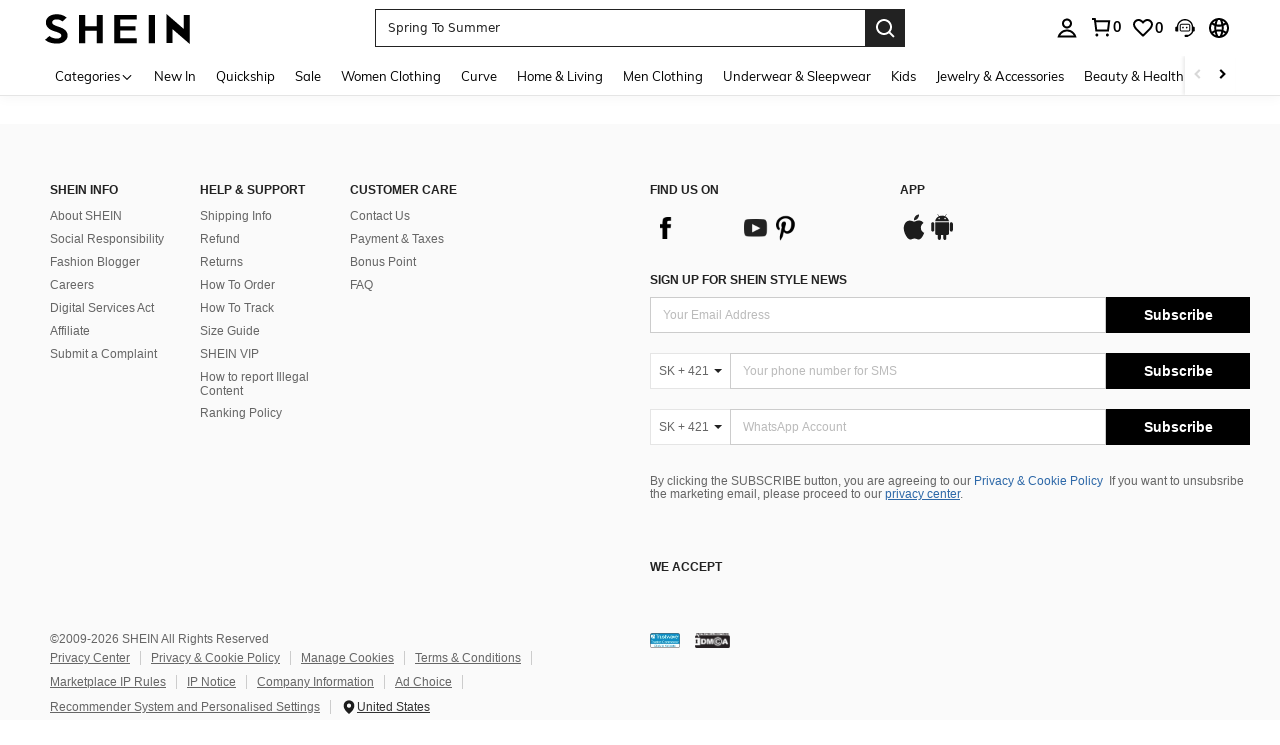

--- FILE ---
content_type: text/javascript; charset=utf-8
request_url: https://euqs.shein.com/devices/v3/profile/web?callback=smCB_1769508870897&organization=FPNyuLhAtVnAeldjikus&smdata=W7N7Uu94bq%2BVmrg%2BpkkKvFZgZI6vVFKHgIeek037SM9CGKOSN8yy3pL%2BunjT96G9QLwKn5Drh3gJ%2BC4lh%2B2m4FNQlAD6X8wMQX1pw%2B2nMw6NtILmq%2FEbuvDQeSEcqqvwtMhYnWsWYdMPIAJgiui1SwLWG4Pf7%2FH%2BculbN6U8R90ilLvIxnoDasMj6A8jtfqCRFwnDTQ9O9slsjC17D62VAMGtCauieKjg8tTDrkiiXbnB%2BYmRaCz73D0eKeaGD11Pgs2dth9LEKEBccnHaHE2rNowUYdTRcnjqkMW55ip%2Bv9gQDj6y4WN5950%2FvsPUg3sC9fpKbJ%2F7MYqfEwBaZjTy%2FiEZgqqOwQXLYwC8lFwb3d8gQ2SRfaUVaEjasxNBMoMkxFARPWSjtMy8rkflBKBOGEHeEY%2F1S8zxMoteb%2B0L06wdW4j%2BI4z9bqtdiTotrNuJnxvy3yYaZnF5En0eENxk%2BzyTCNp9D5VZMEQzWcZrEBY5lV3Z3zGfiLtuSB8BCbyLoOTZ%2FLJjlFT13HbqaLOhANv3CKCSQtA6DdVBaPIjeuF5jlijrQ47BKBmiOmce9hvkL2zUwLe4Lov0BeNfDvFDt%2B83YctAEUTXdD7SPUzNBhz58TsGawF7vRFQkuBtMm7ZDkAyeLys32fjLof9m%2FsK65AWVmRUc%2Fe25ZGSBsYpfMTQHAOg2r%2B7Yx7ikm9jj%2FnK%2BRpcORGkEXU%2BZ%2B0IuNgBnokWu1eTdE%2BYNhaYePJYkz8mSWmJ06j5MJzIMyA60HlM3rpkrJR1D%2Bn%2BRiopkhHoronPrRfZTiI6ACn3zf3QhGHQtkPrW0qkAuLp7nIyWxayKWm6Fri6yJeunKsJ0jaoyMtTLN53F3az%2FROChWb4gFD8Rqhpl4s29UZYSZXb1lBioqkVBYB2Gu%2B0w%2Bgd%2BJ8A3ZGOq4g04ohA9a1sxdkXNY4kqAGH2Mh%2F6kD4ePhximiwLXL83F%2B2dyuFUVi8vgjJn3lKiP7WgqWw4ApQFUu6FseVuQWTZijUK5cbqWDp8yX%2FK9fTtNph24KRMbnJ4cODjFJTC%2Bxb%2B%2Ba5EaEVCDxzDDIXgRF4zBb%2BG%2FSJNHGoIlMSCxmVOTmWy48CVOjGaHFxQa9FKTq1YhYNskxWR4cN1Yi4EMPgKwY%2BRG6QP3InQtkCtI236t0LVDPZ7wTiU57BrtYpjqtL%2F5jc21UT9uA8cEUmwtqLwud2PCAyu4fuSQN9HXy4RrQgTHU%2BktxeN%2Bu9jLwPrW0xKLV9igAWhKGjdZ2G0pid92v3pMmKdOLXxQJWkHyHmXtZ4ZCmb%2BbOERksIgE%2FT%2BdIQQ%2FS5MSIYKDHZbMP6H2X%2FX84zu%2FN8FfsLlg%2F06dXNXdqRscP%2FnyCK3s39FvKG08Vm1je5UKPLDlj3M60m9GLFHbRDI1bGFvYn%2F7I4%2BRVVEuxScAqj0R%2BGZYQ%3D%3D1487577677129&os=web&version=2.0.0
body_size: -739
content:
window['smCB_1769508870897'] && smCB_1769508870897({"code":1100,"detail":{"len":"12","sign":"kqnHTg5SnnBnnV8ta/7z7A==","timestamp":"1487582755342"},"requestId":"43649ea2db4bc14c178edc4ddfa4d2cc"})

--- FILE ---
content_type: application/javascript; charset=UTF-8
request_url: https://euqs.shein.com/cdn-cgi/challenge-platform/h/b/scripts/jsd/d251aa49a8a3/main.js?
body_size: 8802
content:
window._cf_chl_opt={AKGCx8:'b'};~function(l6,Sm,SV,Si,SX,Ss,SO,Sf,Sd,l1){l6=K,function(c,F,lR,l5,S,l){for(lR={c:402,F:498,S:492,l:545,J:444,z:527,B:452,H:490,M:465},l5=K,S=c();!![];)try{if(l=parseInt(l5(lR.c))/1+parseInt(l5(lR.F))/2*(parseInt(l5(lR.S))/3)+parseInt(l5(lR.l))/4+-parseInt(l5(lR.J))/5+parseInt(l5(lR.z))/6+-parseInt(l5(lR.B))/7+-parseInt(l5(lR.H))/8*(parseInt(l5(lR.M))/9),F===l)break;else S.push(S.shift())}catch(J){S.push(S.shift())}}(I,103788),Sm=this||self,SV=Sm[l6(557)],Si=function(Jz,JJ,Jl,JF,JK,l7,F,S,l,J){return Jz={c:505,F:398},JJ={c:571,F:483,S:531,l:429,J:458,z:434,B:413,H:431,M:363,b:524,Q:546,y:538,N:483,h:590,g:434,e:522,k:366,v:483,D:590,o:512,U:353,j:560,T:592,L:496,R:592,m:570,V:357,i:483,X:417,s:366,Z:533,A:417,E:483},Jl={c:487},JF={c:458,F:569,S:487,l:417,J:368,z:587,B:554,H:587,M:554,b:433,Q:369,y:546,N:366,h:369,g:396,e:440,k:458,v:366,D:561,o:512,U:369,j:458,T:366,L:538,R:483,m:585,V:518,i:366,X:554,s:569,Z:369,A:438,E:458,O:569,f:423,G:366,d:369,a:478,W:388,P:366,C:569,x:414,n:431,Y:456,I0:524,I1:512,I2:570},JK={c:395,F:417},l7=l6,F={'mamLk':function(z,B){return B==z},'tNuYU':function(z,B){return z<B},'Rkmme':function(z,B){return z>B},'aOBqo':function(z,B){return z<B},'Riykb':function(z,B){return z>B},'UkOFP':function(z,B){return z<<B},'ZJzSF':function(z,B){return z-B},'nKfew':function(z,B){return z(B)},'bwhQc':function(z,B){return z(B)},'JsvVj':function(z,B){return z<B},'YxtTa':function(z,B){return z-B},'VfrnV':function(z,B){return z&B},'wrCwT':function(z,B){return B|z},'NISHE':function(z,B){return B|z},'vgCTk':function(z,B){return z-B},'osYlw':function(z,B){return z|B},'XBwmq':function(z,B){return B&z},'bDtRN':function(z,B){return z-B},'YbrOo':function(z,B){return B==z},'XpRfe':function(z,B){return z>B},'pAEFL':function(z,B){return z(B)},'lLtpI':function(z,B){return z*B},'TQAbX':function(z,B){return B!=z},'yDXGa':function(z,B){return B&z},'dIbgf':function(z,B){return z<B},'QZREJ':function(z,B){return z(B)},'EmFwF':function(z,B){return z(B)},'plKQi':function(z,B){return z-B},'rSRzM':function(z,B){return B*z},'hmoxv':function(z,B){return z==B},'eBYnG':function(z,B){return z+B}},S=String[l7(Jz.c)],l={'h':function(z){return z==null?'':l.g(z,6,function(B,l8){return l8=K,l8(JK.c)[l8(JK.F)](B)})},'g':function(z,B,H,l9,M,Q,y,N,D,o,U,j,T,L,R,V,i,X){if(l9=l7,F[l9(JF.c)](null,z))return'';for(Q={},y={},N='',D=2,o=3,U=2,j=[],T=0,L=0,R=0;F[l9(JF.F)](R,z[l9(JF.S)]);R+=1)if(V=z[l9(JF.l)](R),Object[l9(JF.J)][l9(JF.z)][l9(JF.B)](Q,V)||(Q[V]=o++,y[V]=!0),i=N+V,Object[l9(JF.J)][l9(JF.H)][l9(JF.M)](Q,i))N=i;else{if(Object[l9(JF.J)][l9(JF.z)][l9(JF.B)](y,N)){if(F[l9(JF.b)](256,N[l9(JF.Q)](0))){for(M=0;F[l9(JF.y)](M,U);T<<=1,L==B-1?(L=0,j[l9(JF.N)](H(T)),T=0):L++,M++);for(X=N[l9(JF.h)](0),M=0;F[l9(JF.g)](8,M);T=F[l9(JF.e)](T,1)|X&1.68,F[l9(JF.k)](L,B-1)?(L=0,j[l9(JF.v)](H(T)),T=0):L++,X>>=1,M++);}else{for(X=1,M=0;M<U;T=X|T<<1,F[l9(JF.k)](L,F[l9(JF.D)](B,1))?(L=0,j[l9(JF.v)](F[l9(JF.o)](H,T)),T=0):L++,X=0,M++);for(X=N[l9(JF.U)](0),M=0;16>M;T=X&1|T<<1,F[l9(JF.j)](L,B-1)?(L=0,j[l9(JF.T)](F[l9(JF.L)](H,T)),T=0):L++,X>>=1,M++);}D--,0==D&&(D=Math[l9(JF.R)](2,U),U++),delete y[N]}else for(X=Q[N],M=0;F[l9(JF.m)](M,U);T=T<<1.67|1&X,F[l9(JF.j)](L,F[l9(JF.V)](B,1))?(L=0,j[l9(JF.i)](H(T)),T=0):L++,X>>=1,M++);N=(D--,0==D&&(D=Math[l9(JF.R)](2,U),U++),Q[i]=o++,String(V))}if(N!==''){if(Object[l9(JF.J)][l9(JF.z)][l9(JF.X)](y,N)){if(256>N[l9(JF.h)](0)){for(M=0;F[l9(JF.s)](M,U);T<<=1,L==F[l9(JF.D)](B,1)?(L=0,j[l9(JF.N)](H(T)),T=0):L++,M++);for(X=N[l9(JF.Z)](0),M=0;8>M;T=T<<1|F[l9(JF.A)](X,1),F[l9(JF.E)](L,F[l9(JF.D)](B,1))?(L=0,j[l9(JF.N)](H(T)),T=0):L++,X>>=1,M++);}else{for(X=1,M=0;F[l9(JF.O)](M,U);T=F[l9(JF.f)](T<<1.3,X),F[l9(JF.c)](L,B-1)?(L=0,j[l9(JF.G)](H(T)),T=0):L++,X=0,M++);for(X=N[l9(JF.d)](0),M=0;16>M;T=F[l9(JF.a)](F[l9(JF.e)](T,1),X&1.17),F[l9(JF.k)](L,B-1)?(L=0,j[l9(JF.G)](F[l9(JF.L)](H,T)),T=0):L++,X>>=1,M++);}D--,D==0&&(D=Math[l9(JF.R)](2,U),U++),delete y[N]}else for(X=Q[N],M=0;M<U;T=T<<1|X&1.85,L==F[l9(JF.W)](B,1)?(L=0,j[l9(JF.P)](H(T)),T=0):L++,X>>=1,M++);D--,F[l9(JF.E)](0,D)&&U++}for(X=2,M=0;F[l9(JF.C)](M,U);T=F[l9(JF.x)](T<<1.46,F[l9(JF.n)](X,1)),L==F[l9(JF.Y)](B,1)?(L=0,j[l9(JF.i)](H(T)),T=0):L++,X>>=1,M++);for(;;)if(T<<=1,F[l9(JF.I0)](L,B-1)){j[l9(JF.G)](F[l9(JF.I1)](H,T));break}else L++;return j[l9(JF.I2)]('')},'j':function(z,JS,lI){return JS={c:369},lI=l7,z==null?'':''==z?null:l.i(z[lI(Jl.c)],32768,function(B,lK){return lK=lI,z[lK(JS.c)](B)})},'i':function(z,B,H,lc,M,Q,y,N,D,o,U,j,T,L,R,V,Z,i,X,s){for(lc=l7,M=[],Q=4,y=4,N=3,D=[],j=H(0),T=B,L=1,o=0;F[lc(JJ.c)](3,o);M[o]=o,o+=1);for(R=0,V=Math[lc(JJ.F)](2,2),U=1;U!=V;)for(i=lc(JJ.S)[lc(JJ.l)]('|'),X=0;!![];){switch(i[X++]){case'0':F[lc(JJ.J)](0,T)&&(T=B,j=F[lc(JJ.z)](H,L++));continue;case'1':R|=F[lc(JJ.B)](0<s?1:0,U);continue;case'2':U<<=1;continue;case'3':T>>=1;continue;case'4':s=F[lc(JJ.H)](j,T);continue}break}switch(R){case 0:for(R=0,V=Math[lc(JJ.F)](2,8),U=1;F[lc(JJ.M)](U,V);s=j&T,T>>=1,F[lc(JJ.b)](0,T)&&(T=B,j=H(L++)),R|=(F[lc(JJ.Q)](0,s)?1:0)*U,U<<=1);Z=F[lc(JJ.y)](S,R);break;case 1:for(R=0,V=Math[lc(JJ.N)](2,16),U=1;U!=V;s=F[lc(JJ.h)](j,T),T>>=1,T==0&&(T=B,j=F[lc(JJ.g)](H,L++)),R|=(F[lc(JJ.e)](0,s)?1:0)*U,U<<=1);Z=S(R);break;case 2:return''}for(o=M[3]=Z,D[lc(JJ.k)](Z);;){if(L>z)return'';for(R=0,V=Math[lc(JJ.v)](2,N),U=1;V!=U;s=F[lc(JJ.D)](j,T),T>>=1,0==T&&(T=B,j=F[lc(JJ.o)](H,L++)),R|=U*(0<s?1:0),U<<=1);switch(Z=R){case 0:for(R=0,V=Math[lc(JJ.F)](2,8),U=1;F[lc(JJ.M)](U,V);s=j&T,T>>=1,F[lc(JJ.b)](0,T)&&(T=B,j=F[lc(JJ.U)](H,L++)),R|=(0<s?1:0)*U,U<<=1);M[y++]=F[lc(JJ.j)](S,R),Z=F[lc(JJ.T)](y,1),Q--;break;case 1:for(R=0,V=Math[lc(JJ.N)](2,16),U=1;V!=U;s=j&T,T>>=1,0==T&&(T=B,j=H(L++)),R|=F[lc(JJ.L)](0<s?1:0,U),U<<=1);M[y++]=S(R),Z=F[lc(JJ.R)](y,1),Q--;break;case 2:return D[lc(JJ.m)]('')}if(F[lc(JJ.V)](0,Q)&&(Q=Math[lc(JJ.i)](2,N),N++),M[Z])Z=M[Z];else if(Z===y)Z=o+o[lc(JJ.X)](0);else return null;D[lc(JJ.s)](Z),M[y++]=F[lc(JJ.Z)](o,Z[lc(JJ.A)](0)),Q--,o=Z,0==Q&&(Q=Math[lc(JJ.E)](2,N),N++)}}},J={},J[l7(Jz.F)]=l.h,J}(),SX={},SX[l6(525)]='o',SX[l6(595)]='s',SX[l6(406)]='u',SX[l6(448)]='z',SX[l6(572)]='n',SX[l6(502)]='I',SX[l6(551)]='b',Ss=SX,Sm[l6(399)]=function(F,S,J,z,Jr,Jj,JU,lz,B,M,Q,y,N,h,g){if(Jr={c:580,F:532,S:479,l:359,J:467,z:479,B:359,H:416,M:506,b:528,Q:506,y:528,N:466,h:468,g:566,e:487,k:543,v:379,D:501,o:598,U:588,j:421},Jj={c:511,F:487,S:480,l:385,J:529},JU={c:368,F:587,S:554,l:366},lz=l6,B={'uRHEY':function(D,o){return D===o},'cpynU':function(D,o){return D+o},'mQOgF':function(D,o){return o===D},'McNgN':function(D,o){return D(o)},'KdLOf':function(D,o){return D<o},'FNhbu':function(D,o,U,j){return D(o,U,j)},'ihFxL':function(D,o){return D+o},'gUOTQ':function(D,o,U){return D(o,U)},'RhgZJ':function(D,o){return D+o}},null===S||B[lz(Jr.c)](void 0,S))return z;for(M=B[lz(Jr.F)](SE,S),F[lz(Jr.S)][lz(Jr.l)]&&(M=M[lz(Jr.J)](F[lz(Jr.z)][lz(Jr.B)](S))),M=F[lz(Jr.H)][lz(Jr.M)]&&F[lz(Jr.b)]?F[lz(Jr.H)][lz(Jr.Q)](new F[(lz(Jr.y))](M)):function(D,lB,o){for(lB=lz,D[lB(Jj.c)](),o=0;o<D[lB(Jj.F)];B[lB(Jj.S)](D[o],D[B[lB(Jj.l)](o,1)])?D[lB(Jj.J)](o+1,1):o+=1);return D}(M),Q='nAsAaAb'.split('A'),Q=Q[lz(Jr.N)][lz(Jr.h)](Q),y=0;B[lz(Jr.g)](y,M[lz(Jr.e)]);N=M[y],h=B[lz(Jr.k)](SA,F,S,N),Q(h)?(g=h==='s'&&!F[lz(Jr.v)](S[N]),lz(Jr.D)===B[lz(Jr.o)](J,N)?H(J+N,h):g||B[lz(Jr.U)](H,J+N,S[N])):H(B[lz(Jr.j)](J,N),h),y++);return z;function H(D,o,lJ){lJ=K,Object[lJ(JU.c)][lJ(JU.F)][lJ(JU.S)](z,o)||(z[o]=[]),z[o][lJ(JU.l)](D)}},SO=l6(481)[l6(429)](';'),Sf=SO[l6(466)][l6(468)](SO),Sm[l6(401)]=function(F,S,Jm,lH,l,J,z,B,H){for(Jm={c:563,F:544,S:487,l:547,J:356,z:442,B:366,H:475},lH=l6,l={'pxLOI':function(M,Q){return M<Q},'JxIAQ':function(M,Q){return Q===M},'kvMWl':function(M,Q){return M(Q)}},J=Object[lH(Jm.c)](S),z=0;l[lH(Jm.F)](z,J[lH(Jm.S)]);z++)if(B=J[z],l[lH(Jm.l)]('f',B)&&(B='N'),F[B]){for(H=0;H<S[J[z]][lH(Jm.S)];-1===F[B][lH(Jm.J)](S[J[z]][H])&&(l[lH(Jm.z)](Sf,S[J[z]][H])||F[B][lH(Jm.B)]('o.'+S[J[z]][H])),H++);}else F[B]=S[J[z]][lH(Jm.H)](function(M){return'o.'+M})},Sd=null,l1=l0(),l3();function SW(Jt,lQ,c,F,S){if(Jt={c:572,F:581,S:485,l:578,J:494,z:367,B:519,H:497},lQ=l6,c={'aKStU':function(l){return l()},'Ccppz':function(l,J){return l(J)},'NhNmV':lQ(Jt.c),'hABjd':lQ(Jt.F)},F=Sm[lQ(Jt.S)],!F)return null;if(S=F.i,typeof S!==c[lQ(Jt.l)]||S<30){if(c[lQ(Jt.J)]===lQ(Jt.z)){if(!B){if(N=!![],!c[lQ(Jt.B)](h))return;c[lQ(Jt.H)](g,function(U){v(D,U)})}}else return null}return S}function SE(F,Jy,ll,S,l,J){for(Jy={c:503,F:467,S:563,l:348},ll=l6,S={},S[ll(Jy.c)]=function(z,B){return z!==B},l=S,J=[];l[ll(Jy.c)](null,F);J=J[ll(Jy.F)](Object[ll(Jy.S)](F)),F=Object[ll(Jy.l)](F));return J}function Sx(F,z8,lh,S,l){return z8={c:453,F:453,S:548},lh=l6,S={},S[lh(z8.c)]=function(J,z){return J<z},l=S,l[lh(z8.F)](Math[lh(z8.S)](),F)}function Sa(c,JC,JP,lM,F,S){JC={c:360,F:415,S:579},JP={c:565,F:451,S:365,l:393,J:436,z:439,B:476},lM=l6,F={'TeBSm':function(l,J){return l==J},'JNfGL':lM(JC.c),'Hxbnh':function(l,J){return l!==J},'eggTa':lM(JC.F),'yzsAC':function(l,J){return l(J)},'drQfa':function(l){return l()}},S=SG(),St(S.r,function(l,lb,z){(lb=lM,typeof c===F[lb(JP.c)])&&(F[lb(JP.F)](F[lb(JP.S)],lb(JP.l))?F[lb(JP.J)](c,l):(z=N&h,g>>=1,F[lb(JP.z)](0,e)&&(k=v,D=o(U++)),j|=(0<z?1:0)*T,L<<=1));F[lb(JP.B)](SC)}),S.e&&l2(lM(JC.S),S.e)}function St(c,F,zb,zM,zp,zB,lk,S,l,J,z){zb={c:577,F:432,S:378,l:550,J:485,z:474,B:424,H:493,M:441,b:486,Q:391,y:430,N:351,h:424,g:516,e:597,k:425,v:577,D:374,o:397,U:383,j:536,T:361,L:536,R:361,m:553,V:398,i:552},zM={c:362},zp={c:432,F:373,S:364,l:428,J:364,z:514,B:523,H:586,M:550,b:477,Q:437,y:464,N:537,h:364},zB={c:437,F:459},lk=l6,S={'Wycin':function(B,H){return B(H)},'PRDEN':lk(zb.c),'aTQaJ':lk(zb.F),'rHbDh':function(B,H){return B<H},'ZzqCG':function(B,H){return B+H},'mognZ':lk(zb.S),'fTZmX':lk(zb.l),'BBups':function(B,H){return B+H},'qenhZ':function(B,H){return B+H}},l=Sm[lk(zb.J)],console[lk(zb.z)](Sm[lk(zb.B)]),J=new Sm[(lk(zb.H))](),J[lk(zb.M)](lk(zb.b),S[lk(zb.Q)](S[lk(zb.y)](lk(zb.N),Sm[lk(zb.h)][lk(zb.g)])+lk(zb.e),l.r)),l[lk(zb.k)]&&(J[lk(zb.v)]=5e3,J[lk(zb.D)]=function(lv){lv=lk,S[lv(zB.c)](F,S[lv(zB.F)])}),J[lk(zb.o)]=function(lD,B){if(lD=lk,B={'SNpwO':function(H,M){return H(M)}},lD(zp.c)===S[lD(zp.F)])J[lD(zp.S)]>=200&&S[lD(zp.l)](J[lD(zp.J)],300)?lD(zp.z)===lD(zp.B)?B[lD(zp.H)](F,lD(zp.M)):F(lD(zp.b)):S[lD(zp.Q)](F,S[lD(zp.y)](S[lD(zp.N)],J[lD(zp.h)]));else return},J[lk(zb.U)]=function(lw){lw=lk,F(S[lw(zM.c)])},z={'t':Sn(),'lhr':SV[lk(zb.j)]&&SV[lk(zb.j)][lk(zb.T)]?SV[lk(zb.L)][lk(zb.R)]:'','api':l[lk(zb.k)]?!![]:![],'c':SP(),'payload':c},J[lk(zb.m)](Si[lk(zb.V)](JSON[lk(zb.i)](z)))}function SG(Jf,lp,S,l,J,z,B,H,M,y,N,h,b){S=(Jf={c:403,F:504,S:350,l:470,J:564,z:435,B:382,H:429,M:491,b:384,Q:568,y:589,N:507,h:405,g:541,e:461,k:450,v:582,D:408,o:471,U:450,j:445,T:542,L:379,R:540,m:501,V:473,i:472,X:484,s:500,Z:412,A:358,E:427,O:369},lp=l6,{'CXmYv':function(Q,y){return Q(y)},'zSvkp':function(Q,N){return Q===N},'mvEaP':function(Q,y,N){return Q(y,N)},'aMWuv':function(Q,N){return Q+N},'idmWY':function(Q,y,N){return Q(y,N)},'zdFJd':function(Q,N){return Q+N},'dSHyz':function(Q,y,N){return Q(y,N)},'VSaFU':lp(Jf.c),'amSFV':lp(Jf.F),'RjNWa':lp(Jf.S),'AIlQr':function(Q,y,N,h,g){return Q(y,N,h,g)},'ptJhf':lp(Jf.l)});try{if(lp(Jf.J)!==S[lp(Jf.z)]){for(l=lp(Jf.B)[lp(Jf.H)]('|'),J=0;!![];){switch(l[J++]){case'0':M=pRIb1(H,H[S[lp(Jf.M)]]||H[S[lp(Jf.b)]],'n.',M);continue;case'1':z[lp(Jf.Q)]=lp(Jf.y);continue;case'2':M=S[lp(Jf.N)](pRIb1,H,z[lp(Jf.h)],'d.',M);continue;case'3':M=pRIb1(H,H,'',M);continue;case'4':z=SV[lp(Jf.g)](lp(Jf.e));continue;case'5':SV[lp(Jf.k)][lp(Jf.v)](z);continue;case'6':z[lp(Jf.D)]='-1';continue;case'7':return B={},B.r=M,B.e=null,B;case'8':H=z[lp(Jf.o)];continue;case'9':M={};continue;case'10':SV[lp(Jf.U)][lp(Jf.j)](z);continue}break}}else(y=y[h],N=D(o,U,y),S[lp(Jf.T)](j,N))?(h='s'===N&&!E[lp(Jf.L)](O[y]),S[lp(Jf.R)](lp(Jf.m),f+y)?S[lp(Jf.V)](G,S[lp(Jf.i)](d,y),N):h||S[lp(Jf.X)](a,S[lp(Jf.s)](W,y),P[y])):S[lp(Jf.Z)](Z,A+y,N)}catch(y){return lp(Jf.A)===S[lp(Jf.E)]?S[lp(Jf.O)](l):(b={},b.r={},b.e=y,b)}}function SZ(F,S,JB,lF,l,J){return JB={c:400,F:489,S:526,l:368,J:381,z:554,B:356,H:400},lF=l6,l={},l[lF(JB.c)]=lF(JB.F),J=l,S instanceof F[lF(JB.S)]&&0<F[lF(JB.S)][lF(JB.l)][lF(JB.J)][lF(JB.z)](S)[lF(JB.B)](J[lF(JB.H)])}function SY(zc,le,F,S,l,J,z,B,H){for(zc={c:457,F:567,S:573,l:429,J:520,z:556,B:457,H:567},le=l6,F={},F[le(zc.c)]=function(M,b){return M>b},F[le(zc.F)]=function(M,b){return M-b},S=F,l=le(zc.S)[le(zc.l)]('|'),J=0;!![];){switch(l[J++]){case'0':return!![];case'1':z=Sn();continue;case'2':B=Math[le(zc.J)](Date[le(zc.z)]()/1e3);continue;case'3':H=3600;continue;case'4':if(S[le(zc.B)](S[le(zc.H)](B,z),H))return![];continue}break}}function I(zX){return zX='DgBZE,946765OdhfTC,appendChild,ZMjpE,QzohH,symbol,COeDW,body,Hxbnh,201397bbLkxg,vGXUk,GDDnV,yhBDo,bDtRN,kMmXf,mamLk,PRDEN,kWLSt,iframe,JBxy9,error,ZzqCG,9byqmnI,includes,concat,bind,qLqVK,SoAxA,contentWindow,aMWuv,mvEaP,log,map,drQfa,success,NISHE,Object,uRHEY,_cf_chl_opt;JJgc4;PJAn2;kJOnV9;IWJi4;OHeaY1;DqMg0;FKmRv9;LpvFx1;cAdz2;PqBHf2;nFZCC5;ddwW5;pRIb1;rxvNi8;RrrrA2;erHi9,/invisible/jsd,pow,idmWY,__CF$cv$params,POST,length,KlwrE,[native code],269176mEyxGs,amSFV,52971lCCFqD,XMLHttpRequest,hABjd,TYlZ6,rSRzM,Ccppz,2NxxKtL,quIaQ,zdFJd,d.cookie,bigint,bGGvg,clientInformation,fromCharCode,from,AIlQr,LRmiB4,RGrdA,MuGQC,sort,nKfew,kWayX,sJiSa,onreadystatechange,AKGCx8,cloudflare-invisible,YxtTa,aKStU,floor,addEventListener,dIbgf,rqday,YbrOo,object,Function,744732FRDott,Set,splice,catch,4|3|0|1|2,McNgN,eBYnG,pkLOA2,sid,location,mognZ,bwhQc,BPRDM,zSvkp,createElement,CXmYv,FNhbu,pxLOI,477612wZAYLq,aOBqo,JxIAQ,random,gFoIZ,xhr-error,boolean,stringify,send,call,CnwA5,now,document,kfoAG,QAsdA,EmFwF,ZJzSF,0|4|2|1|3,keys,SAfZy,JNfGL,KdLOf,oqcZk,style,tNuYU,join,XpRfe,number,3|1|2|4|0,randomUUID,GnbxP,kpTHb,timeout,NhNmV,error on cf_chl_props,mQOgF,wGyqy,removeChild,readyState,relsp,JsvVj,SNpwO,hasOwnProperty,gUOTQ,display: none,yDXGa,Pwofn,plKQi,PjKaH,isArray,string,loading,/jsd/oneshot/d251aa49a8a3/0.40590477643390543:1769506103:jqMW7eVWUbwQYce9DMMyGufEZvy1D9VFQsTi89cnG6E/,ihFxL,getPrototypeOf,QdTZX,navigator,/cdn-cgi/challenge-platform/h/,eQwMJ,QZREJ,AdeF3,pKQeT,indexOf,hmoxv,sfIPp,getOwnPropertyNames,function,href,fTZmX,TQAbX,status,eggTa,push,bsTer,prototype,charCodeAt,BTTaN,fvXfc,aUjz8,aTQaJ,ontimeout,6|2|0|4|3|1|7|5,/b/ov1/0.40590477643390543:1769506103:jqMW7eVWUbwQYce9DMMyGufEZvy1D9VFQsTi89cnG6E/,event,http-code:,isNaN,SSTpq3,toString,4|1|6|10|8|9|3|0|2|5|7,onerror,RjNWa,cpynU,RPDHV,DOMContentLoaded,vgCTk,JIear,NevkT,BBups,YlWFA,GGqJd,source,m8PdHecRsp5w9kquTah1ICbErQF0Llg6jYofB3D+-XGyNUVMzt4$KnAvJZS7iW2Ox,Riykb,onload,bGTG,pRIb1,wrrud,rxvNi8,94377ZpLrwO,OtTrQ,mMsVt,contentDocument,undefined,postMessage,tabIndex,jsd,ZAqZk,AhQRi,dSHyz,lLtpI,osYlw,rLEpU,Array,charAt,chctx,parent,errorInfoObject,RhgZJ,tEsSk,wrCwT,_cf_chl_opt,api,detail,ptJhf,rHbDh,split,qenhZ,XBwmq,JbsBY,Rkmme,pAEFL,VSaFU,yzsAC,Wycin,VfrnV,TeBSm,UkOFP,open,kvMWl'.split(','),I=function(){return zX},I()}function K(c,F,S,l){return c=c-348,S=I(),l=S[c],l}function SC(z6,z5,ly,c,F){if(z6={c:446,F:390},z5={c:370,F:591,S:591,l:425,J:390,z:477,B:394,H:517,M:535,b:377,Q:419,y:407,N:517,h:463,g:426,e:407,k:355},ly=l6,c={'NevkT':function(S,l){return S===l},'BTTaN':function(S,l){return l!==S},'Pwofn':ly(z6.c),'pKQeT':function(S){return S()}},F=SW(),c[ly(z6.F)](F,null))return;Sd=(Sd&&clearTimeout(Sd),setTimeout(function(lN,l,J){if(lN=ly,c[lN(z5.c)](c[lN(z5.F)],c[lN(z5.S)])){if(!H[lN(z5.l)])return;c[lN(z5.J)](M,lN(z5.z))?(l={},l[lN(z5.B)]=lN(z5.H),l[lN(z5.M)]=e.r,l[lN(z5.b)]=lN(z5.z),g[lN(z5.Q)][lN(z5.y)](l,'*')):(J={},J[lN(z5.B)]=lN(z5.N),J[lN(z5.M)]=v.r,J[lN(z5.b)]=lN(z5.h),J[lN(z5.g)]=D,k[lN(z5.Q)][lN(z5.e)](J,'*'))}else c[lN(z5.k)](Sa)},1e3*F))}function SA(S,l,J,JQ,lS,z,B,H,M){B=(JQ={c:549,F:447,S:360,l:576,J:488,z:549,B:525,H:530,M:416,b:594,Q:416,y:488,N:360},lS=l6,z={},z[lS(JQ.c)]=function(Q,N){return Q==N},z[lS(JQ.F)]=lS(JQ.S),z[lS(JQ.l)]=function(Q,N){return Q===N},z[lS(JQ.J)]=function(Q,N){return Q===N},z);try{H=l[J]}catch(Q){return'i'}if(B[lS(JQ.z)](null,H))return void 0===H?'u':'x';if(lS(JQ.B)==typeof H)try{if(B[lS(JQ.F)]==typeof H[lS(JQ.H)])return H[lS(JQ.H)](function(){}),'p'}catch(y){}return S[lS(JQ.M)][lS(JQ.b)](H)?'a':B[lS(JQ.l)](H,S[lS(JQ.Q)])?'D':H===!0?'T':B[lS(JQ.y)](!1,H)?'F':(M=typeof H,B[lS(JQ.z)](lS(JQ.N),M)?SZ(S,H)?'N':'f':Ss[M]||'?')}function SP(z1,lu,F,S){return z1={c:454,F:454},lu=l6,F={},F[lu(z1.c)]=function(l,J){return J!==l},S=F,S[lu(z1.F)](SW(),null)}function l0(zQ,lo){return zQ={c:574,F:574},lo=l6,crypto&&crypto[lo(zQ.c)]?crypto[lo(zQ.F)]():''}function l4(l,J,zi,lL,z,B,H,M){if(zi={c:499,F:539,S:477,l:469,J:517,z:386,B:455,H:463,M:425,b:539,Q:575,y:575,N:394,h:469,g:535,e:377,k:477,v:419,D:407,o:360,U:530,j:530,T:404,L:404,R:517,m:535,V:377,i:455,X:426,s:419},lL=l6,z={},z[lL(zi.c)]=function(b,Q){return Q===b},z[lL(zi.F)]=lL(zi.S),z[lL(zi.l)]=lL(zi.J),z[lL(zi.z)]=function(b,Q){return b===Q},z[lL(zi.B)]=lL(zi.H),B=z,!l[lL(zi.M)])return;if(B[lL(zi.c)](J,B[lL(zi.b)])){if(lL(zi.Q)===lL(zi.y))H={},H[lL(zi.N)]=B[lL(zi.h)],H[lL(zi.g)]=l.r,H[lL(zi.e)]=lL(zi.k),Sm[lL(zi.v)][lL(zi.D)](H,'*');else if(lL(zi.o)==typeof M[lL(zi.U)])return J[lL(zi.j)](function(){}),'p'}else if(B[lL(zi.z)](lL(zi.T),lL(zi.L)))M={},M[lL(zi.N)]=lL(zi.R),M[lL(zi.m)]=l.r,M[lL(zi.V)]=B[lL(zi.i)],M[lL(zi.X)]=J,Sm[lL(zi.s)][lL(zi.D)](M,'*');else return![]}function l3(zL,zT,zr,lj,c,F,S,l,J){if(zL={c:485,F:443,S:559,l:410,J:349,z:526,B:460,H:368,M:381,b:554,Q:356,y:489,N:583,h:596,g:521,e:521,k:387,v:515},zT={c:583,F:596,S:515},zr={c:584},lj=l6,c={'QdTZX':function(z,B){return z instanceof B},'kWLSt':function(z,B){return z<B},'AhQRi':function(z,B,H){return z(B,H)},'relsp':function(z,B){return z(B)},'DgBZE':function(z){return z()},'QAsdA':function(z,B){return B!==z}},F=Sm[lj(zL.c)],!F)return;if(!c[lj(zL.F)](SY))return c[lj(zL.S)](lj(zL.l),lj(zL.l))?c[lj(zL.J)](J,z[lj(zL.z)])&&c[lj(zL.B)](0,B[lj(zL.z)][lj(zL.H)][lj(zL.M)][lj(zL.b)](H)[lj(zL.Q)](lj(zL.y))):void 0;(S=![],l=function(zj,lr){if(zj={c:411},lr=lj,!S){if(S=!![],!SY())return;c[lr(zr.c)](Sa,function(B,lq){lq=lr,c[lq(zj.c)](l4,F,B)})}},SV[lj(zL.N)]!==lj(zL.h))?l():Sm[lj(zL.g)]?SV[lj(zL.e)](lj(zL.k),l):(J=SV[lj(zL.v)]||function(){},SV[lj(zL.v)]=function(lT){lT=lj,J(),SV[lT(zT.c)]!==lT(zT.F)&&(SV[lT(zT.S)]=J,l())})}function Sn(z9,lg,c){return z9={c:485,F:520},lg=l6,c=Sm[lg(z9.c)],Math[lg(z9.F)](+atob(c.t))}function l2(l,J,ze,lU,z,B,H,D,o,U,j,T,M,b,Q,y,N,h,g,k){if(ze={c:562,F:558,S:375,l:351,J:482,z:409,B:354,H:495,M:352,b:389,Q:429,y:371,N:520,h:422,g:556,e:513,k:449,v:493,D:374,o:509,U:392,j:424,T:516,L:376,R:593,m:577,V:441,i:486,X:420,s:418,Z:394,A:510,E:553,O:398,f:485,G:555,d:424,a:380,W:424,P:380,C:508,x:508,n:534,Y:424,I0:372,I1:462},lU=l6,z={'JIear':lU(ze.c),'fvXfc':function(v,D){return v-D},'tEsSk':function(v,D){return v/D},'kWayX':function(v){return v()},'eQwMJ':lU(ze.F),'COeDW':lU(ze.S),'RGrdA':function(v,D){return v+D},'YlWFA':lU(ze.l),'PjKaH':lU(ze.J),'MuGQC':lU(ze.z)},!Sx(0))return![];H=(B={},B[lU(ze.B)]=l,B[lU(ze.H)]=J,B);try{if(z[lU(ze.M)]!==lU(ze.F)){for(D=z[lU(ze.b)][lU(ze.Q)]('|'),o=0;!![];){switch(D[o++]){case'0':U=3600;continue;case'1':if(z[lU(ze.y)](j,T)>U)return![];continue;case'2':j=J[lU(ze.N)](z[lU(ze.h)](z[lU(ze.g)](),1e3));continue;case'3':return!![];case'4':T=z[lU(ze.e)](l);continue}break}}else for(M=z[lU(ze.k)][lU(ze.Q)]('|'),b=0;!![];){switch(M[b++]){case'0':Q=new Sm[(lU(ze.v))]();continue;case'1':Q[lU(ze.D)]=function(){};continue;case'2':y=z[lU(ze.o)](z[lU(ze.U)],Sm[lU(ze.j)][lU(ze.T)])+lU(ze.L)+h.r+z[lU(ze.R)];continue;case'3':Q[lU(ze.m)]=2500;continue;case'4':Q[lU(ze.V)](lU(ze.i),y);continue;case'5':N={},N[lU(ze.X)]=H,N[lU(ze.s)]=k,N[lU(ze.Z)]=z[lU(ze.A)],Q[lU(ze.E)](Si[lU(ze.O)](N));continue;case'6':h=Sm[lU(ze.f)];continue;case'7':k=(g={},g[lU(ze.G)]=Sm[lU(ze.d)][lU(ze.G)],g[lU(ze.a)]=Sm[lU(ze.W)][lU(ze.P)],g[lU(ze.C)]=Sm[lU(ze.W)][lU(ze.x)],g[lU(ze.n)]=Sm[lU(ze.Y)][lU(ze.I0)],g[lU(ze.I1)]=l1,g);continue}break}}catch(D){}}}()